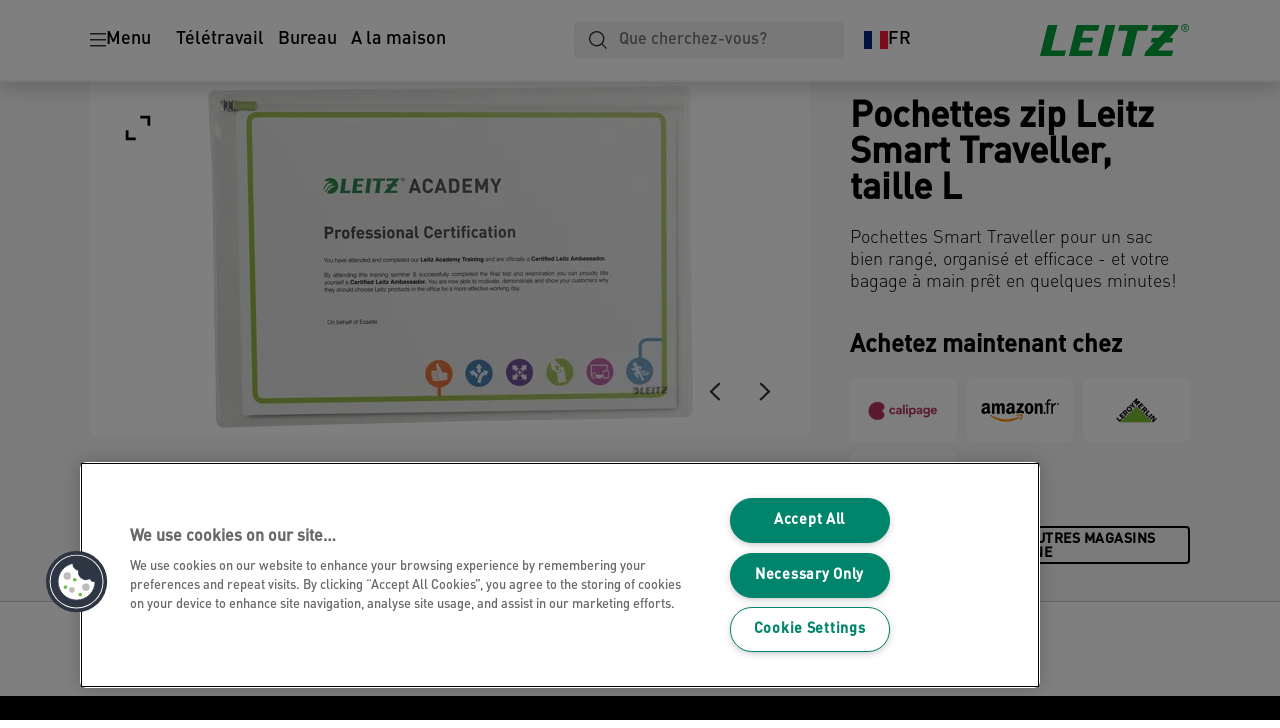

--- FILE ---
content_type: text/html; charset=utf-8
request_url: https://www.leitz.com/fr-fr/products/pr%C3%A9sentation--organisation/pochettes-zip-traveller/pochettes-zip-leitz-smart-traveller--taille-l/
body_size: 15472
content:


<!DOCTYPE html>

<html class="no-js" lang="fr-fr">
<head>
  
<!-- OneTrust Cookies Consent Notice start for leitz.com -->
<script src="https://cdn.cookielaw.org/consent/1b952207-9656-426d-8696-0f79762b7d52/otSDKStub.js"  type="text/javascript" charset="UTF-8" data-domain-script="1b952207-9656-426d-8696-0f79762b7d52" ></script><script type="text/javascript">function OptanonWrapper() { }</script><!-- OneTrust Cookies Consent Notice end for leitz.com -->

<script type="text/javascript">

    function OptanonWrapper() {

        // Get initial OnetrustActiveGroups ids
        if (typeof OptanonWrapperCount == "undefined") {
            otGetInitialGrps();
        }

        //Delete cookies
        otDeleteCookie(otIniGrps);

        // Assign OnetrustActiveGroups to custom variable
        function otGetInitialGrps() {
            OptanonWrapperCount = '';
            otIniGrps = OnetrustActiveGroups;
        }

        function otDeleteCookie(iniOptGrpId) {
            var otDomainGrps = JSON.parse(JSON.stringify(Optanon.GetDomainData().Groups));
            var otDeletedGrpIds = otGetInactiveId(iniOptGrpId, OnetrustActiveGroups);
            if (otDeletedGrpIds.length != 0 && otDomainGrps.length != 0) {
                for (var i = 0; i < otDomainGrps.length; i++) {

                    if (otDomainGrps[i]['CustomGroupId'] != '' && otDeletedGrpIds.includes(otDomainGrps[i]['CustomGroupId'])) {
                        for (var j = 0; j < otDomainGrps[i]['Cookies'].length; j++) {
                            eraseCookie(otDomainGrps[i]['Cookies'][j]);
                            eraseGACookie(otDomainGrps[i]['Cookies'][j]);
                        }
                    }

                    //Check if Hostid matches
                    if (otDomainGrps[i]['Hosts'].length != 0) {
                        for (var j = 0; j < otDomainGrps[i]['Hosts'].length; j++) {
                            if (otDeletedGrpIds.includes(otDomainGrps[i]['Hosts'][j]['HostId']) && otDomainGrps[i]['Hosts'][j]['Cookies'].length != 0) {
                                for (var k = 0; k < otDomainGrps[i]['Hosts'][j]['Cookies'].length; k++) {
                                    eraseCookie(otDomainGrps[i]['Hosts'][j]['Cookies'][k]);
                                    eraseGACookie(otDomainGrps[i]['Cookies'][j]);
                                }
                            }
                        }
                    }

                }
            }
            otGetInitialGrps(); //Reassign new group ids
        }

        //Get inactive ids
        function otGetInactiveId(customIniId, otActiveGrp) {
            //Initial OnetrustActiveGroups
            customIniId = customIniId.split(",");
            customIniId = customIniId.filter(Boolean);

            //After action OnetrustActiveGroups
            otActiveGrp = otActiveGrp.split(",");
            otActiveGrp = otActiveGrp.filter(Boolean);

            var result = [];
            for (var i = 0; i < customIniId.length; i++) {
                if (otActiveGrp.indexOf(customIniId[i]) <= -1) {
                    result.push(customIniId[i]);
                }
            }
            return result;
        }

        //Delete cookie
        function eraseCookie(cookie) {
            const _str = `${cookie.Name}=; Domain=${cookie.Host}; Path=/; Expires=Thu, 01 Jan 1970 00:00:01 GMT;`;
            document.cookie = _str;
        }


        // Google Analytics Cookies
        function eraseGACookie(cookie) {
            if (!cookie.Name.startsWith("_ga")) return;
            const _cookies = document.cookie.split("; ");
            for (const _cookie of _cookies) {
                if (_cookie.startsWith("_ga")) {
                    const _cname = _cookie.slice(0, string.indexOf("="));
                    const _str = `${_cname}=; Domain=${cookie.Host}; Path=/; Expires=Thu, 01 Jan 1970 00:00:01 GMT;`;
                    document.cookie = _str;
                }
            }
        }

    }

</script>


<script type="text/plain" class="optanon-category-C0001">

    (function(w, d, s, l, i) {
        w[l] = w[l] || [];
        w[l].push({
        'gtm.start':
        new Date().getTime(),
        event: 'gtm.js'
        });
        var f = d.getElementsByTagName(s)[0],
        j = d.createElement(s),
        dl = l != 'dataLayer' ? '&l=' + l : '';
        j.async = true;
        j.src =
        '//www.googletagmanager.com/gtm.js?id=' + i + dl;
        f.parentNode.insertBefore(j, f);
    })(window, document, 'script', 'dataLayer', 'GTM-T78CSS');

</script>



<script type="text/plain" class="optanon-category-C0002">
    
</script>



<script type="text/plain" class="optanon-category-C0003">
    window.dataLayer = window.dataLayer || [];
    dataLayer.push({
        'event': 'analytics_consent_given',
        'analyticsCookies': 'true'
    });

</script>



<script type="text/plain" class="optanon-category-C0005">
   
</script>


<script type="text/plain" class="optanon-category-C0004">
    window.dataLayer = window.dataLayer || [];
    dataLayer.push({
    'event': 'marketing_consent_given',
    'marketingCookies': 'true'
    });
</script>
  <meta charset="UTF-8">
  <meta name="viewport" content="width=device-width" />
  <meta http-equiv="X-UA-Compatible" content="IE=edge" />
  <link rel="manifest" href="/assets/manifest/leitz/manifest.json">

  <link rel="preload" href="/assets/styles/561BE0007815748030048C31A51E3EE5__leitz.css" as="style">

    <title>Pochettes zip Leitz Smart Traveller, taille L | LEITZ</title>
    <meta name="description" content="325 x 227 mm. Multi-usage : protection pour documents A4 documents/certificat, ou accessoires plus volumineux. Pack de 2 pochettes. | Couleur: Transparent" />
    <link rel="Shortcut icon" href="/siteassets/abc-project/home-page/leitz_favicon_144x144px.svg" />
      <link rel="canonical" href="https://www.leitz.com/fr-fr/products/présentation--organisation/pochettes-zip-traveller/pochettes-zip-leitz-smart-traveller--taille-l/" />
    <meta http-equiv="Content-Language" content="fr-fr" />
<link rel="alternate" hreflang="cs-cz" href="https://www.leitz.com/cs-cz/products/prezentace-a-organizace/kapsa-na-zip/kapsa-na-zip-leitz-complete--velikost-l/" /><link rel="alternate" hreflang="da-dk" href="https://www.leitz.com/da-dk/products/præsentation-og-organisering/traveller-lynlåslomme/traveller-lynlåslomme-l-leitz-complete/" /><link rel="alternate" hreflang="de-at" href="https://www.leitz.com/de-at/products/präsentieren-und-organisieren/zip-beutel/leitz-complete-traveller-zip-beutel-l/" /><link rel="alternate" hreflang="de-ch" href="https://www.leitz.com/de-ch/products/präsentieren-und-organisieren/zip-beutel/leitz-complete-traveller-zip-beutel-l/" /><link rel="alternate" hreflang="de-de" href="https://www.leitz.com/de-de/products/präsentieren-und-organisieren/zip-beutel/leitz-complete-traveller-zip-beutel-l/" /><link rel="alternate" hreflang="el-gr" href="https://www.leitz.com/el-gr/products/παρουσίαση-και-οργάνωση/zip-bags/leitz-complete-traveller-zip-ζελατίνα-l/" /><link rel="alternate" hreflang="en-ao" href="https://www.leitz.com/en-ax/products/presentation--organisation/zip-pocket/leitz-complete-traveller-zip-pocket-l/" /><link rel="alternate" hreflang="en-ng" href="https://www.leitz.com/en-ax/products/presentation--organisation/zip-pocket/leitz-complete-traveller-zip-pocket-l/" /><link rel="alternate" hreflang="en-za" href="https://www.leitz.com/en-ax/products/presentation--organisation/zip-pocket/leitz-complete-traveller-zip-pocket-l/" /><link rel="alternate" hreflang="en-cl" href="https://www.leitz.com/en-ax/products/presentation--organisation/zip-pocket/leitz-complete-traveller-zip-pocket-l/" /><link rel="alternate" hreflang="en-gt" href="https://www.leitz.com/en-ax/products/presentation--organisation/zip-pocket/leitz-complete-traveller-zip-pocket-l/" /><link rel="alternate" hreflang="en-pe" href="https://www.leitz.com/en-ax/products/presentation--organisation/zip-pocket/leitz-complete-traveller-zip-pocket-l/" /><link rel="alternate" hreflang="en-au" href="https://www.leitz.com/en-ax/products/presentation--organisation/zip-pocket/leitz-complete-traveller-zip-pocket-l/" /><link rel="alternate" hreflang="en-nz" href="https://www.leitz.com/en-ax/products/presentation--organisation/zip-pocket/leitz-complete-traveller-zip-pocket-l/" /><link rel="alternate" hreflang="en-kw" href="https://www.leitz.com/en-ax/products/presentation--organisation/zip-pocket/leitz-complete-traveller-zip-pocket-l/" /><link rel="alternate" hreflang="en-eg" href="https://www.leitz.com/en-ax/products/presentation--organisation/zip-pocket/leitz-complete-traveller-zip-pocket-l/" /><link rel="alternate" hreflang="en-sa" href="https://www.leitz.com/en-ax/products/presentation--organisation/zip-pocket/leitz-complete-traveller-zip-pocket-l/" /><link rel="alternate" hreflang="en-ae" href="https://www.leitz.com/en-ax/products/presentation--organisation/zip-pocket/leitz-complete-traveller-zip-pocket-l/" /><link rel="alternate" hreflang="en-ee" href="https://www.leitz.com/en-ee/products/presentation--organisation/zip-bags/traveller-zip-pocket-l-leitz-complete/" /><link rel="alternate" hreflang="en-gb" href="https://www.leitz.com/en-gb/products/presentation--organisation/zip-bags/leitz-complete-traveller-zip-pocket-l/" /><link rel="alternate" hreflang="en-ie" href="https://www.leitz.com/en-ie/products/presentation--organisation/zip-bags/leitz-complete-traveller-zip-pocket-l/" /><link rel="alternate" hreflang="en-lt" href="https://www.leitz.com/en-lt/products/presentation--organisation/zip-bags/traveller-zip-pocket-l-leitz-complete/" /><link rel="alternate" hreflang="en-lv" href="https://www.leitz.com/en-lv/products/presentation--organisation/zip-bags/traveller-zip-pocket-l-leitz-complete/" /><link rel="alternate" hreflang="es-es" href="https://www.leitz.com/es-es/products/presentación-y-organización/funda-con-cremallera-traveller/funda-con-cremallera-traveller-l-complete-de-leitz/" /><link rel="alternate" hreflang="fi-fi" href="https://www.leitz.com/fi-fi/products/esitys--organisointi/traveller-vetoketjutasku/leitz-traveller-vetoketjutasku-l/" /><link rel="alternate" hreflang="fr-be" href="https://www.leitz.com/fr-be/products/présentation--organisation/pochettes-zip-traveller/leitz-complete-traveller-zip-pocket-l/" /><link rel="alternate" hreflang="fr-fr" href="https://www.leitz.com/fr-fr/products/présentation--organisation/pochettes-zip-traveller/pochettes-zip-leitz-smart-traveller--taille-l/" /><link rel="alternate" hreflang="hu-hu" href="https://www.leitz.com/hu-hu/products/prezentációs-és-rendszerező-mappák/zip-utazótasak/leitz-complete-zip-utazótasak-l/" /><link rel="alternate" hreflang="it-it" href="https://www.leitz.com/it-it/products/presentazione--organizzazione/busta-traveller-con-zip/busta-traveller-con-zip-leitz-complete--l/" /><link rel="alternate" hreflang="nl-be" href="https://www.leitz.com/nl-be/products/presentatie--organisatie/reisetui-met-ritssluiting/leitz-complete-reisetui-met-ritssluiting-l/" /><link rel="alternate" hreflang="nl-nl" href="https://www.leitz.com/nl-nl/products/presentatie--organisatie/reisetui-met-ritssluiting/leitz-complete-reisetui-met-ritssluiting-l/" /><link rel="alternate" hreflang="no-no" href="https://www.leitz.com/no-no/products/presentasjon-og-organisering/lynlåslomme-traveller/lynlåslomme-l-leitz-complete-traveller/" /><link rel="alternate" hreflang="pl-pl" href="https://www.leitz.com/pl-pl/products/prezentacja-i-organizacja/koszulka-z-suwakiem-na-akcesoria/koszulka-z-suwakiem-na-akcesoria-leitz-complete-traveller--l--2-szt-/" /><link rel="alternate" hreflang="pt-pt" href="https://www.leitz.com/pt-pt/products/apresentação-e-organização/zip-bags/leitz-bolso-completo-para-viajar-com-zip-l/" /><link rel="alternate" hreflang="ro-ro" href="https://www.leitz.com/ro-ro/products/prezentare-și-organizare/buzunar-cu-fermoar/buzunar-cu-fermoar-leitz-complete-smart-traveller--pvc--l--325x227-mm--2-buc-set/" /><link rel="alternate" hreflang="sk-sk" href="https://www.leitz.com/sk-sk/products/prezentácie-a-organizácie/obal-na-zips/obal-na-zips-leitz-complete--veľkosť-l/" /><link rel="alternate" hreflang="sv-se" href="https://www.leitz.com/sv-se/products/presentation--arkivering/traveller-blixtlåsficka/leitz-complete-traveller-blixtlåsficka-large--2-pack/" /><link rel="alternate" hreflang="tr-tr" href="https://www.leitz.com/tr-tr/products/sunum-ve-organizasyon/traveller-zip-poşet/leitz-complete-traveller-zip-poşet--l/" /><meta property="og:title" content="Pochettes zip Leitz Smart Traveller, taille L | LEITZ" />
<meta property="og:type" content="website" />
<meta property="og:url" content="https://www.leitz.com//fr-fr/products/pr%c3%a9sentation--organisation/pochettes-zip-traveller/pochettes-zip-leitz-smart-traveller--taille-l/" />
<meta property="og:image" content="https://www.leitz.com/azure/catalogfiles/products/Desktop__63FD15CDBC8EC1A8BA23A433FEE2935B__1200__630__ll_40090000_a2-92595997dc400c2b8ed4d28bef9dbf12.png" />
<meta property="og:description" content="325 x 227 mm. Multi-usage : protection pour documents A4 documents/certificat, ou accessoires plus volumineux. Pack de 2 pochettes. | Couleur: Transparent" />
<meta property="og:site_name" content="Leitz" />
<meta property="og:locale" content="fr_FR" />
<meta property="og:locale:alternate" content="cs_CZ" />
<meta property="og:locale:alternate" content="da_DK" />
<meta property="og:locale:alternate" content="de_AT" />
<meta property="og:locale:alternate" content="de_CH" />
<meta property="og:locale:alternate" content="de_DE" />
<meta property="og:locale:alternate" content="el_GR" />
<meta property="og:locale:alternate" content="en_AX" />
<meta property="og:locale:alternate" content="en_EE" />
<meta property="og:locale:alternate" content="en_GB" />
<meta property="og:locale:alternate" content="en_IE" />
<meta property="og:locale:alternate" content="en_LT" />
<meta property="og:locale:alternate" content="en_LV" />
<meta property="og:locale:alternate" content="en_NU" />
<meta property="og:locale:alternate" content="es_ES" />
<meta property="og:locale:alternate" content="fi_FI" />
<meta property="og:locale:alternate" content="fr_BE" />
<meta property="og:locale:alternate" content="fr_FR" />
<meta property="og:locale:alternate" content="hu_HU" />
<meta property="og:locale:alternate" content="it_IT" />
<meta property="og:locale:alternate" content="nl_BE" />
<meta property="og:locale:alternate" content="nl_NL" />
<meta property="og:locale:alternate" content="no_NO" />
<meta property="og:locale:alternate" content="pl_PL" />
<meta property="og:locale:alternate" content="pt_BR" />
<meta property="og:locale:alternate" content="pt_PT" />
<meta property="og:locale:alternate" content="ro_RO" />
<meta property="og:locale:alternate" content="ru_RU" />
<meta property="og:locale:alternate" content="sk_SK" />
<meta property="og:locale:alternate" content="sv_SE" />
<meta property="og:locale:alternate" content="tr_TR" />
<meta name="twitter:card" content="summary" />
<meta name="twitter:title" content="Pochettes zip Leitz Smart Traveller, taille L | LEITZ" />
<meta name="twitter:description" content="325 x 227 mm. Multi-usage : protection pour documents A4 documents/certificat, ou accessoires plus volumineux. Pack de 2 pochettes. | Couleur: Transparent" />
<meta name="twitter:site" content="@accobrands" />
<meta name="twitter:image" content="https://www.leitz.com/azure/catalogfiles/products/Desktop__63FD15CDBC8EC1A8BA23A433FEE2935B__1200__630__ll_40090000_a2-92595997dc400c2b8ed4d28bef9dbf12.png" />

  

  <script src="/assets/scripts/ugcFlowbox.js"></script>
<script>
!function(T,l,y){var S=T.location,k="script",D="instrumentationKey",C="ingestionendpoint",I="disableExceptionTracking",E="ai.device.",b="toLowerCase",w="crossOrigin",N="POST",e="appInsightsSDK",t=y.name||"appInsights";(y.name||T[e])&&(T[e]=t);var n=T[t]||function(d){var g=!1,f=!1,m={initialize:!0,queue:[],sv:"5",version:2,config:d};function v(e,t){var n={},a="Browser";return n[E+"id"]=a[b](),n[E+"type"]=a,n["ai.operation.name"]=S&&S.pathname||"_unknown_",n["ai.internal.sdkVersion"]="javascript:snippet_"+(m.sv||m.version),{time:function(){var e=new Date;function t(e){var t=""+e;return 1===t.length&&(t="0"+t),t}return e.getUTCFullYear()+"-"+t(1+e.getUTCMonth())+"-"+t(e.getUTCDate())+"T"+t(e.getUTCHours())+":"+t(e.getUTCMinutes())+":"+t(e.getUTCSeconds())+"."+((e.getUTCMilliseconds()/1e3).toFixed(3)+"").slice(2,5)+"Z"}(),iKey:e,name:"Microsoft.ApplicationInsights."+e.replace(/-/g,"")+"."+t,sampleRate:100,tags:n,data:{baseData:{ver:2}}}}var h=d.url||y.src;if(h){function a(e){var t,n,a,i,r,o,s,c,u,p,l;g=!0,m.queue=[],f||(f=!0,t=h,s=function(){var e={},t=d.connectionString;if(t)for(var n=t.split(";"),a=0;a<n.length;a++){var i=n[a].split("=");2===i.length&&(e[i[0][b]()]=i[1])}if(!e[C]){var r=e.endpointsuffix,o=r?e.location:null;e[C]="https://"+(o?o+".":"")+"dc."+(r||"services.visualstudio.com")}return e}(),c=s[D]||d[D]||"",u=s[C],p=u?u+"/v2/track":d.endpointUrl,(l=[]).push((n="SDK LOAD Failure: Failed to load Application Insights SDK script (See stack for details)",a=t,i=p,(o=(r=v(c,"Exception")).data).baseType="ExceptionData",o.baseData.exceptions=[{typeName:"SDKLoadFailed",message:n.replace(/\./g,"-"),hasFullStack:!1,stack:n+"\nSnippet failed to load ["+a+"] -- Telemetry is disabled\nHelp Link: https://go.microsoft.com/fwlink/?linkid=2128109\nHost: "+(S&&S.pathname||"_unknown_")+"\nEndpoint: "+i,parsedStack:[]}],r)),l.push(function(e,t,n,a){var i=v(c,"Message"),r=i.data;r.baseType="MessageData";var o=r.baseData;return o.message='AI (Internal): 99 message:"'+("SDK LOAD Failure: Failed to load Application Insights SDK script (See stack for details) ("+n+")").replace(/\"/g,"")+'"',o.properties={endpoint:a},i}(0,0,t,p)),function(e,t){if(JSON){var n=T.fetch;if(n&&!y.useXhr)n(t,{method:N,body:JSON.stringify(e),mode:"cors"});else if(XMLHttpRequest){var a=new XMLHttpRequest;a.open(N,t),a.setRequestHeader("Content-type","application/json"),a.send(JSON.stringify(e))}}}(l,p))}function i(e,t){f||setTimeout(function(){!t&&m.core||a()},500)}var e=function(){var n=l.createElement(k);n.src=h;var e=y[w];return!e&&""!==e||"undefined"==n[w]||(n[w]=e),n.onload=i,n.onerror=a,n.onreadystatechange=function(e,t){"loaded"!==n.readyState&&"complete"!==n.readyState||i(0,t)},n}();y.ld<0?l.getElementsByTagName("head")[0].appendChild(e):setTimeout(function(){l.getElementsByTagName(k)[0].parentNode.appendChild(e)},y.ld||0)}try{m.cookie=l.cookie}catch(p){}function t(e){for(;e.length;)!function(t){m[t]=function(){var e=arguments;g||m.queue.push(function(){m[t].apply(m,e)})}}(e.pop())}var n="track",r="TrackPage",o="TrackEvent";t([n+"Event",n+"PageView",n+"Exception",n+"Trace",n+"DependencyData",n+"Metric",n+"PageViewPerformance","start"+r,"stop"+r,"start"+o,"stop"+o,"addTelemetryInitializer","setAuthenticatedUserContext","clearAuthenticatedUserContext","flush"]),m.SeverityLevel={Verbose:0,Information:1,Warning:2,Error:3,Critical:4};var s=(d.extensionConfig||{}).ApplicationInsightsAnalytics||{};if(!0!==d[I]&&!0!==s[I]){var c="onerror";t(["_"+c]);var u=T[c];T[c]=function(e,t,n,a,i){var r=u&&u(e,t,n,a,i);return!0!==r&&m["_"+c]({message:e,url:t,lineNumber:n,columnNumber:a,error:i}),r},d.autoExceptionInstrumented=!0}return m}(y.cfg);function a(){y.onInit&&y.onInit(n)}(T[t]=n).queue&&0===n.queue.length?(n.queue.push(a),n.trackPageView({})):a()}(window,document,{src: "https://js.monitor.azure.com/scripts/b/ai.2.gbl.min.js", crossOrigin: "anonymous", cfg: {instrumentationKey: '3af47a79-f812-4f1b-aac9-f571b6354b08', disableCookiesUsage: false }});
</script>


  
    <script src="/assets/scripts/lazyload.js" type="text/javascript" async defer></script>

  <link rel="stylesheet" type="text/css" href="/assets/styles/bootstrap.css" media="all" />
  <link rel="stylesheet" type="text/css" href="/assets/styles/561BE0007815748030048C31A51E3EE5__leitz.css" media="all" />
  <link rel="stylesheet" type="text/css" href="/assets/styles/print.css" media="print" />
  

  

  
  
  <link rel="dns-prefetch" href="">
  <script type='text/javascript' src='/epiRecommendations/ClientResources/ViewMode/epiRecommendations.min.js'></script>
                <script type='text/javascript'>
                    var epiRecommendations = epiRecommendations({"endPointUrl":"/episerverapi/commercetracking/track","preferredCulture":"fr-FR"});
                </script>
</head>
<body class="tundra2 skin-leitz fr-fr">
    
  <noscript>
    <iframe src="//www.googletagmanager.com/ns.html?id=GTM-T78CSS"
            height="0" width="0" style="display: none; visibility: hidden"></iframe>
  </noscript>

    

  

<header class="abc-header abc-layout">
    <div class="container">
        <div class="row">
            <div class="col">
                <div class="abc-navbar">

                    <div class="abc-navbar__group1">
                        <div class="abc-navbar__menuTrigger">
                            <button data-popup-trigger="menuPopup">Menu</button>
                        </div>

                        <div class="abc-skipnav">
                            <a href="#main-content" class="skip-links">Skip to main content</a>
                        </div>

                        <div class="abc-navbar__quickAccess">
                                        <a href="/fr-fr/t%c3%a9l%c3%a9travail/">Télétravail</a>
                                        <a href="/fr-fr/bureau/">Bureau</a>
                                        <a href="/fr-fr/%c3%a0-la-maison/">A la maison</a>
                        </div>
                    </div>

                    <div class="abc-navbar__group2">
                        <div class="abc-navbar__search ">
                            <div class="abc-input abc-navbar__searchInput"
                                 data-popup-trigger="searchPupup"
                                 data-translations="{&amp;quot;pressresultslabel&amp;quot;:&amp;quot;Communiqu\u00E9s de presse&amp;quot;,&amp;quot;productresultstablabel&amp;quot;:&amp;quot;Produits&amp;quot;,&amp;quot;showallresultslabel&amp;quot;:&amp;quot;Afficher tous les r\u00E9sultats&amp;quot;,&amp;quot;searchresultforlabel&amp;quot;:&amp;quot;R\u00E9sultats de la recherche pour&amp;quot;,&amp;quot;contentandblogslabel&amp;quot;:&amp;quot;Contenu&amp;quot;,&amp;quot;noresultsquerylabel&amp;quot;:&amp;quot;D\u00E9sol\u00E9, nous n\u0027avons pas trouv\u00E9 de r\u00E9sultats pour votre recherche. Veuillez v\u00E9rifier les \u00E9ventuelles fautes de frappe ou d\u0027orthographe ou essayer un autre terme de recherche.&amp;quot;,&amp;quot;clearsearchlabel&amp;quot;:&amp;quot;[missing translations for /Search/ClearSearch in fr-FR]&amp;quot;,&amp;quot;closelabel&amp;quot;:&amp;quot;Fermer&amp;quot;}"
                                 data-api="{&amp;quot;products&amp;quot;:&amp;quot;/fr-fr/search/getflyoutproducts&amp;quot;,&amp;quot;content&amp;quot;:&amp;quot;/fr-fr/search/getflyoutcontent&amp;quot;}">
                                <label class="abc-hidden" for="abc-navbar__searchInput">Search</label>
                                <input 
                                    id="abc-navbar__searchInput" 
                                    type="text" 
                                    aria-label="Que cherchez-vous?" 
                                    placeholder="Que cherchez-vous?" 
                                />
                            </div>
                            <div class="abc-searchClear"></div>
                            <div class="abc-searchLayer"></div>
                        </div>
                        <div class="abc-navbar__tools">
                            <button class="abc-cartTrigger"
                                    data-popup-trigger="cartPopup"
                                    data-emptylabel='Panier d'achat. [missing translations for /D2C Dictionary/D2C/EmptyCart in fr-FR]'
                                    data-containslabel='[missing translations for /D2C/CartContainsLabel in fr-FR]'
                                    data-containssinglelabel='[missing translations for /D2C/CartContainsSingleLabel in fr-FR]'>
                                <span class="abc-buttonLabel">[missing translations for /D2C Dictionary/D2C/CartIconLabel in fr-FR]</span>
                                <span class="abc-badge"></span>
                            </button>
                            <button class="abc-langTrigger abc-popupTrigger" data-popup-trigger="countrySelectorPopup">
                                    <span class="abc-flag"><img src="/assets/img-abc/flags/fr-fr.svg" alt="FR" /></span>
                                <span class="abc-buttonLabel">FR</span>
                            </button>
                        </div>
                    </div>
                    <div class="abc-navbar__group3">
                        <div class="abc-navbar__brand">
                                <a href="/fr-fr/">
                                    <img src="/assets/img-abc/leitz-logo.svg" alt="Leitz" />
                                </a>
                        </div>
                    </div>
                </div>
            </div>
        </div>
    </div>
</header>
  
<div class="abc-navigationLayer abc-layout">
    <div class="abc-navigationLayer__wrapper">
        <div class="container">
          <div class="row">
                <div class="col-12 col-md-6">
                    <nav class="abc-mainMenu">
                        <div class="abc-mainMenu__level1">

                                <div class="abc-mainMenu__element">
                                        <button class="abc-mainMenu__Link abc-mainMenu__ExtendedLink t1">
                                            <span class="abc-mainMenu__LinkTitle">Ergonomie</span>
                                        </button>

                                        <div class="abc-mainMenu__submenu">
                                            <button class="abc-mainMenu__backButton">Précédent</button>
                                            <div class="abc-mainMenu__headLink">
                                                <a href="/fr-fr/ergonomie/">Ergonomie</a>
                                            </div>

                                                <div class="abc-mainMenu__element">
                                                        <div class="abc-mainMenu__element">
                                                            <a class="abc-mainMenu__Link" href="/fr-fr/ergonomie/bureaux-convertisseurs-assis-debout/">
                                                                Bureaux assis/debout &amp; accessoires
                                                            </a>
                                                        </div>


                                                </div>
                                                <div class="abc-mainMenu__element">
                                                        <div class="abc-mainMenu__element">
                                                            <a class="abc-mainMenu__Link" href="/fr-fr/ergonomie/supports-pour-ordinateurs-portables/">
                                                                Supports pour ordinateurs portables
                                                            </a>
                                                        </div>


                                                </div>
                                                <div class="abc-mainMenu__element">
                                                        <button class="abc-mainMenu__Link">Tabourets, ballons d&#x27;assise et coussins</button>


                                                        <div class="abc-mainMenu__submenu">
                                                            <button class="abc-mainMenu__backButton">Précédent</button>

                                                            <div class="abc-mainMenu__headLink">
                                                                <a class="abc-mainMenu__headLink" href="/fr-fr/ergonomie/tabourets-assises-ballons-coussins/">
                                                                    Tabourets, ballons d&#x27;assise et coussins
                                                                </a>
                                                            </div>

                                                                <div class="abc-mainMenu__element">
                                                                    <a class="abc-mainMenu__Link" href="/fr-fr/ergonomie/tabourets-assises-ballons-coussins/tabourets-de-bureau/">Tabourets de bureau</a>
                                                                </div>
                                                                <div class="abc-mainMenu__element">
                                                                    <a class="abc-mainMenu__Link" href="/fr-fr/ergonomie/tabourets-assises-ballons-coussins/ballons-d-assise/">Ballons d&#x2019;assise</a>
                                                                </div>
                                                                <div class="abc-mainMenu__element">
                                                                    <a class="abc-mainMenu__Link" href="/fr-fr/ergonomie/tabourets-assises-ballons-coussins/coussins-d-assise/">Coussins d&#x2019;assise</a>
                                                                </div>
                                                        </div>
                                                </div>
                                                <div class="abc-mainMenu__element">
                                                        <button class="abc-mainMenu__Link">Bras et supports pour écran</button>


                                                        <div class="abc-mainMenu__submenu">
                                                            <button class="abc-mainMenu__backButton">Précédent</button>

                                                            <div class="abc-mainMenu__headLink">
                                                                <a class="abc-mainMenu__headLink" href="/fr-fr/ergonomie/bras-et-supports-pour-moniteur/">
                                                                    Bras et supports pour écran
                                                                </a>
                                                            </div>

                                                                <div class="abc-mainMenu__element">
                                                                    <a class="abc-mainMenu__Link" href="/fr-fr/ergonomie/bras-et-supports-pour-moniteur/bras-de-moniteur-supports-de-moniteur/">Bras et supports de moniteur</a>
                                                                </div>
                                                                <div class="abc-mainMenu__element">
                                                                    <a class="abc-mainMenu__Link" href="/fr-fr/ergonomie/bras-et-supports-pour-moniteur/supports-pour-%c3%a9cran/">Supports pour écran</a>
                                                                </div>
                                                        </div>
                                                </div>
                                                <div class="abc-mainMenu__element">
                                                        <div class="abc-mainMenu__element">
                                                            <a class="abc-mainMenu__Link" href="/fr-fr/ergonomie/repose-pieds/">
                                                                Repose-pieds
                                                            </a>
                                                        </div>


                                                </div>
                                                <div class="abc-mainMenu__element">
                                                        <div class="abc-mainMenu__element">
                                                            <a class="abc-mainMenu__Link" href="/fr-fr/ergonomie/repose-poignets-tapis-de-souris/">
                                                                Repose-poignets et tapis de souris
                                                            </a>
                                                        </div>


                                                </div>
                                                <div class="abc-mainMenu__element">
                                                        <div class="abc-mainMenu__element">
                                                            <a class="abc-mainMenu__Link" href="/fr-fr/ergonomie/organiseurs-brochables/">
                                                                Organiseurs brochables
                                                            </a>
                                                        </div>


                                                </div>

                                        </div>

                                </div>
                                <div class="abc-mainMenu__element">
                                        <button class="abc-mainMenu__Link abc-mainMenu__ExtendedLink t1">
                                            <span class="abc-mainMenu__LinkTitle">Destructeurs de papier</span>
                                        </button>

                                        <div class="abc-mainMenu__submenu">
                                            <button class="abc-mainMenu__backButton">Précédent</button>
                                            <div class="abc-mainMenu__headLink">
                                                <a href="/fr-fr/products/destructeurs-de-documents/">Destructeurs de papier</a>
                                            </div>

                                                <div class="abc-mainMenu__element">
                                                        <div class="abc-mainMenu__element">
                                                            <a class="abc-mainMenu__Link" href="/fr-fr/paper-shredders/iq-optimax/">
                                                                IQ OptiMax
                                                            </a>
                                                        </div>


                                                </div>
                                                <div class="abc-mainMenu__element">
                                                        <div class="abc-mainMenu__element">
                                                            <a class="abc-mainMenu__Link" href="/fr-fr/paper-shredders/automatic-shredders/">
                                                                Destructeurs de papier automatiques Leitz IQ
                                                            </a>
                                                        </div>


                                                </div>
                                                <div class="abc-mainMenu__element">
                                                        <div class="abc-mainMenu__element">
                                                            <a class="abc-mainMenu__Link" href="/fr-fr/paper-shredders/manual-paper-shredders/">
                                                                Destructeurs de papier manuels Leitz
                                                            </a>
                                                        </div>


                                                </div>
                                                <div class="abc-mainMenu__element">
                                                        <div class="abc-mainMenu__element">
                                                            <a class="abc-mainMenu__Link" href="/fr-fr/paper-shredders/home-shredders/">
                                                                Destructeurs pour la maison
                                                            </a>
                                                        </div>


                                                </div>
                                                <div class="abc-mainMenu__element">
                                                        <div class="abc-mainMenu__element">
                                                            <a class="abc-mainMenu__Link" href="/fr-fr/paper-shredders/large-office-shredders/">
                                                                Destructeurs grande capacité pour grands bureaux
                                                            </a>
                                                        </div>


                                                </div>
                                                <div class="abc-mainMenu__element">
                                                        <div class="abc-mainMenu__element">
                                                            <a class="abc-mainMenu__Link" href="/fr-fr/products/destructeurs-de-documents/accessoires-pour-destructeurs-de-documents/">
                                                                Accessoires
                                                            </a>
                                                        </div>


                                                </div>

                                        </div>

                                </div>
                                <div class="abc-mainMenu__element">
                                        <button class="abc-mainMenu__Link abc-mainMenu__ExtendedLink t1">
                                            <span class="abc-mainMenu__LinkTitle">Lamination</span>
                                        </button>

                                        <div class="abc-mainMenu__submenu">
                                            <button class="abc-mainMenu__backButton">Précédent</button>
                                            <div class="abc-mainMenu__headLink">
                                                <a href="/fr-fr/products/plastifieuses-et-consommable/plastifieuses/">Lamination</a>
                                            </div>

                                                <div class="abc-mainMenu__element">
                                                        <div class="abc-mainMenu__element">
                                                            <a class="abc-mainMenu__Link" href="/fr-fr/lamination/plastifieuses-%c3%a0-domicile/">
                                                                Plastifieuses à domicile
                                                            </a>
                                                        </div>


                                                </div>
                                                <div class="abc-mainMenu__element">
                                                        <div class="abc-mainMenu__element">
                                                            <a class="abc-mainMenu__Link" href="/fr-fr/lamination/plastifieuses-de-bureau/">
                                                                Plastifieuses de bureau
                                                            </a>
                                                        </div>


                                                </div>
                                                <div class="abc-mainMenu__element">
                                                        <div class="abc-mainMenu__element">
                                                            <a class="abc-mainMenu__Link" href="/fr-fr/lamination/plastifieuses-a3/">
                                                                Plastifieuses A3
                                                            </a>
                                                        </div>


                                                </div>
                                                <div class="abc-mainMenu__element">
                                                        <div class="abc-mainMenu__element">
                                                            <a class="abc-mainMenu__Link" href="/fr-fr/lamination/plastifieuses-a4/">
                                                                Plastifieuses A4
                                                            </a>
                                                        </div>


                                                </div>
                                                <div class="abc-mainMenu__element">
                                                        <div class="abc-mainMenu__element">
                                                            <a class="abc-mainMenu__Link" href="/fr-fr/lamination/nouveau--guide-d-achat-des-plastifieuses/">
                                                                NOUVEAU - Guide d&#x27;achat des plastifieuses
                                                            </a>
                                                        </div>


                                                </div>

                                        </div>

                                </div>
                                <div class="abc-mainMenu__element">
                                        <button class="abc-mainMenu__Link abc-mainMenu__ExtendedLink t1">
                                            <span class="abc-mainMenu__LinkTitle">Cahiers</span>
                                        </button>

                                        <div class="abc-mainMenu__submenu">
                                            <button class="abc-mainMenu__backButton">Précédent</button>
                                            <div class="abc-mainMenu__headLink">
                                                <a href="/fr-fr/products/cahier--autres/cahiers/">Cahiers</a>
                                            </div>

                                                <div class="abc-mainMenu__element">
                                                        <div class="abc-mainMenu__element">
                                                            <a class="abc-mainMenu__Link" href="/fr-fr/products/cahier--autres/cahiers/">
                                                                Tous les cahiers
                                                            </a>
                                                        </div>


                                                </div>

                                        </div>

                                </div>
                                <div class="abc-mainMenu__element">
                                        <button class="abc-mainMenu__Link abc-mainMenu__ExtendedLink t1">
                                            <span class="abc-mainMenu__LinkTitle">Classement</span>
                                        </button>

                                        <div class="abc-mainMenu__submenu">
                                            <button class="abc-mainMenu__backButton">Précédent</button>
                                            <div class="abc-mainMenu__headLink">
                                                <a href="/fr-fr/classement/">Classement</a>
                                            </div>

                                                <div class="abc-mainMenu__element">
                                                        <div class="abc-mainMenu__element">
                                                            <a class="abc-mainMenu__Link" href="/fr-fr/products/rangement--organisation/classeurs/">
                                                                Classeurs à levier
                                                            </a>
                                                        </div>


                                                </div>
                                                <div class="abc-mainMenu__element">
                                                        <div class="abc-mainMenu__element">
                                                            <a class="abc-mainMenu__Link" href="/fr-fr/products/rangement--organisation/classeurs-%c3%a0-anneaux/">
                                                                Classeurs à anneaux
                                                            </a>
                                                        </div>


                                                </div>
                                                <div class="abc-mainMenu__element">
                                                        <div class="abc-mainMenu__element">
                                                            <a class="abc-mainMenu__Link" href="/fr-fr/products/rangement--organisation/classeurs-%c3%a0-anneaux-panorama/">
                                                                Classeurs à anneaux Panorama
                                                            </a>
                                                        </div>


                                                </div>
                                                <div class="abc-mainMenu__element">
                                                        <div class="abc-mainMenu__element">
                                                            <a class="abc-mainMenu__Link" href="/fr-fr/products/rangement--organisation/dossiers-suspendus/">
                                                                Dossier suspendu
                                                            </a>
                                                        </div>


                                                </div>
                                                <div class="abc-mainMenu__element">
                                                        <div class="abc-mainMenu__element">
                                                            <a class="abc-mainMenu__Link" href="/fr-fr/products/rangement--organisation/%c3%a9tiquettes-dos-et-accessoires/">
                                                                Étiquettes de dos
                                                            </a>
                                                        </div>


                                                </div>
                                                <div class="abc-mainMenu__element">
                                                        <div class="abc-mainMenu__element">
                                                            <a class="abc-mainMenu__Link" href="/fr-fr/products/rangement--organisation/r%c3%a9pertoires--intercalaires/">
                                                                Répertoires &amp; Intercalaires
                                                            </a>
                                                        </div>


                                                </div>
                                                <div class="abc-mainMenu__element">
                                                        <div class="abc-mainMenu__element">
                                                            <a class="abc-mainMenu__Link" href="/fr-fr/products/rangement--organisation/pochettes--pochettes-coin/">
                                                                Pochettes &amp; Pochettes-coin
                                                            </a>
                                                        </div>


                                                </div>
                                                <div class="abc-mainMenu__element">
                                                        <div class="abc-mainMenu__element">
                                                            <a class="abc-mainMenu__Link" href="/fr-fr/products/perforateurs/">
                                                                Perforateurs
                                                            </a>
                                                        </div>


                                                </div>
                                                <div class="abc-mainMenu__element">
                                                        <div class="abc-mainMenu__element">
                                                            <a class="abc-mainMenu__Link" href="/fr-fr/products/pr%c3%a9sentation--organisation/pochettes-%c3%a0-devis-et-autres/">
                                                                Pochettes à devis et autres
                                                            </a>
                                                        </div>


                                                </div>
                                                <div class="abc-mainMenu__element">
                                                        <div class="abc-mainMenu__element">
                                                            <a class="abc-mainMenu__Link" href="/fr-fr/products/pr%c3%a9sentation--organisation/albums-de-pr%c3%a9sentation/">
                                                                Albums de présentation
                                                            </a>
                                                        </div>


                                                </div>
                                                <div class="abc-mainMenu__element">
                                                        <div class="abc-mainMenu__element">
                                                            <a class="abc-mainMenu__Link" href="/fr-fr/products/pr%c3%a9sentation--organisation/trieurs--signataires/">
                                                                Trieurs &amp; Signataires
                                                            </a>
                                                        </div>


                                                </div>
                                                <div class="abc-mainMenu__element">
                                                        <div class="abc-mainMenu__element">
                                                            <a class="abc-mainMenu__Link" href="/fr-fr/products/pr%c3%a9sentation--organisation/pochettes---bo%c3%aetes-de-classement/">
                                                                Pochettes &amp; Boîtes de classement
                                                            </a>
                                                        </div>


                                                </div>

                                        </div>

                                </div>
                                <div class="abc-mainMenu__element">
                                        <button class="abc-mainMenu__Link abc-mainMenu__ExtendedLink t1">
                                            <span class="abc-mainMenu__LinkTitle">Rangement</span>
                                        </button>

                                        <div class="abc-mainMenu__submenu">
                                            <button class="abc-mainMenu__backButton">Précédent</button>
                                            <div class="abc-mainMenu__headLink">
                                                <a href="/fr-fr/rangement/">Rangement</a>
                                            </div>

                                                <div class="abc-mainMenu__element">
                                                        <div class="abc-mainMenu__element">
                                                            <a class="abc-mainMenu__Link" href="/fr-fr/products/bo%c3%aetes-darchive-et-de-rangement/bo%c3%aetes-de-rangement-leitz-puro/">
                                                                Leitz Puro
                                                            </a>
                                                        </div>


                                                </div>
                                                <div class="abc-mainMenu__element">
                                                        <div class="abc-mainMenu__element">
                                                            <a class="abc-mainMenu__Link" href="/fr-fr/products/bo%c3%aetes-darchive-et-de-rangement/bo%c3%aetes-de-rangement-mybox/">
                                                                Boîtes de rangement en plastique
                                                            </a>
                                                        </div>


                                                </div>
                                                <div class="abc-mainMenu__element">
                                                        <div class="abc-mainMenu__element">
                                                            <a class="abc-mainMenu__Link" href="/fr-fr/products/bo%c3%aetes-darchive-et-de-rangement/bo%c3%aetes-de-rangement-click--store/">
                                                                Boîtes de rangement pliables
                                                            </a>
                                                        </div>


                                                </div>
                                                <div class="abc-mainMenu__element">
                                                        <div class="abc-mainMenu__element">
                                                            <a class="abc-mainMenu__Link" href="/fr-fr/rangement/sacs-de-travail-pour-bureau-partag%c3%a9/">
                                                                Sacs de travail Hot Desking
                                                            </a>
                                                        </div>


                                                </div>
                                                <div class="abc-mainMenu__element">
                                                        <div class="abc-mainMenu__element">
                                                            <a class="abc-mainMenu__Link" href="/fr-fr/products/bo%c3%aetes-darchive-et-de-rangement/boites-de-rangement-en-tissu/">
                                                                Boîtes de rangement en tissu
                                                            </a>
                                                        </div>


                                                </div>
                                                <div class="abc-mainMenu__element">
                                                        <div class="abc-mainMenu__element">
                                                            <a class="abc-mainMenu__Link" href="/fr-fr/rangement/archivage/">
                                                                Archivage
                                                            </a>
                                                        </div>


                                                </div>
                                                <div class="abc-mainMenu__element">
                                                        <div class="abc-mainMenu__element">
                                                            <a class="abc-mainMenu__Link" href="/fr-fr/products/accessoires-de-bureau/blocs-de-classement/">
                                                                Blocs de classsement
                                                            </a>
                                                        </div>


                                                </div>
                                                <div class="abc-mainMenu__element">
                                                        <div class="abc-mainMenu__element">
                                                            <a class="abc-mainMenu__Link" href="/fr-fr/products/accessoires-de-bureau/porte-revues/">
                                                                Porte-revues
                                                            </a>
                                                        </div>


                                                </div>
                                                <div class="abc-mainMenu__element">
                                                        <div class="abc-mainMenu__element">
                                                            <a class="abc-mainMenu__Link" href="/fr-fr/products/accessoires-de-bureau/corbeilles-%c3%a0-courrier/">
                                                                Corbeilles à courrier
                                                            </a>
                                                        </div>


                                                </div>
                                                <div class="abc-mainMenu__element">
                                                        <div class="abc-mainMenu__element">
                                                            <a class="abc-mainMenu__Link" href="/fr-fr/products/bo%c3%aetes-darchive-et-de-rangement/bo%c3%aete-de-rangement-leitz-cosy/">
                                                                Boîte de rangement
                                                            </a>
                                                        </div>


                                                </div>

                                        </div>

                                </div>
                                <div class="abc-mainMenu__element">
                                        <button class="abc-mainMenu__Link abc-mainMenu__ExtendedLink t1">
                                            <span class="abc-mainMenu__LinkTitle">Agrafeuses et Perforateurs</span>
                                        </button>

                                        <div class="abc-mainMenu__submenu">
                                            <button class="abc-mainMenu__backButton">Précédent</button>
                                            <div class="abc-mainMenu__headLink">
                                                <a href="/fr-fr/agrafeuses-et-perforateurs/">Agrafeuses et Perforateurs</a>
                                            </div>

                                                <div class="abc-mainMenu__element">
                                                        <div class="abc-mainMenu__element">
                                                            <a class="abc-mainMenu__Link" href="/fr-fr/products/agrafeuses-et-perforateurs/agrafeuses-de-bureau/">
                                                                Agrafeuses de bureau
                                                            </a>
                                                        </div>


                                                </div>
                                                <div class="abc-mainMenu__element">
                                                        <div class="abc-mainMenu__element">
                                                            <a class="abc-mainMenu__Link" href="/fr-fr/products/agrafeuses-et-perforateurs/pinces-agrafeuse/">
                                                                Pince Agrafeuses
                                                            </a>
                                                        </div>


                                                </div>
                                                <div class="abc-mainMenu__element">
                                                        <div class="abc-mainMenu__element">
                                                            <a class="abc-mainMenu__Link" href="/fr-fr/products/agrafeuses-et-perforateurs/agrafeuses-%c3%a9lectriques/">
                                                                Agrafeuses électriques
                                                            </a>
                                                        </div>


                                                </div>
                                                <div class="abc-mainMenu__element">
                                                        <div class="abc-mainMenu__element">
                                                            <a class="abc-mainMenu__Link" href="/fr-fr/products/agrafeuses-et-perforateurs/agrafeuses-heavy-duty/">
                                                                Agrafeuses Heavy Duty
                                                            </a>
                                                        </div>


                                                </div>
                                                <div class="abc-mainMenu__element">
                                                        <div class="abc-mainMenu__element">
                                                            <a class="abc-mainMenu__Link" href="/fr-fr/products/agrafeuses-et-perforateurs/agrafes-et-accessoires/">
                                                                Agrafes
                                                            </a>
                                                        </div>


                                                </div>
                                                <div class="abc-mainMenu__element">
                                                        <div class="abc-mainMenu__element">
                                                            <a class="abc-mainMenu__Link" href="/fr-fr/products/agrafeuses-et-perforateurs/perforateurs-de-bureau/">
                                                                Perforateurs de bureau
                                                            </a>
                                                        </div>


                                                </div>
                                                <div class="abc-mainMenu__element">
                                                        <div class="abc-mainMenu__element">
                                                            <a class="abc-mainMenu__Link" href="/fr-fr/products/agrafeuses-et-perforateurs/perforateur-heavy-duty/">
                                                                Perforateur Heavy Duty
                                                            </a>
                                                        </div>


                                                </div>
                                                <div class="abc-mainMenu__element">
                                                        <div class="abc-mainMenu__element">
                                                            <a class="abc-mainMenu__Link" href="/en-mt/product-categories/organisation/staplers/stapler--hole-punch-sets/">
                                                                Set agrafeuse et perforateur
                                                            </a>
                                                        </div>


                                                </div>

                                        </div>

                                </div>
                                <div class="abc-mainMenu__element">
                                        <button class="abc-mainMenu__Link abc-mainMenu__ExtendedLink t1">
                                            <span class="abc-mainMenu__LinkTitle">Organisation</span>
                                        </button>

                                        <div class="abc-mainMenu__submenu">
                                            <button class="abc-mainMenu__backButton">Précédent</button>
                                            <div class="abc-mainMenu__headLink">
                                                <a href="/fr-fr/organisation/">Organisation</a>
                                            </div>

                                                <div class="abc-mainMenu__element">
                                                        <div class="abc-mainMenu__element">
                                                            <a class="abc-mainMenu__Link" href="/fr-fr/categories-de-produits/ergonomie/organiseurs-brochables/">
                                                                Organiseurs brochables
                                                            </a>
                                                        </div>


                                                </div>
                                                <div class="abc-mainMenu__element">
                                                        <div class="abc-mainMenu__element">
                                                            <a class="abc-mainMenu__Link" href="/fr-fr/organisation/tableaux-memo-en-verre/">
                                                                Tableaux mémo en verre
                                                            </a>
                                                        </div>


                                                </div>
                                                <div class="abc-mainMenu__element">
                                                        <div class="abc-mainMenu__element">
                                                            <a class="abc-mainMenu__Link" href="/fr-fr/products/accessoires-de-bureau/sous-main/">
                                                                Sous-main
                                                            </a>
                                                        </div>


                                                </div>
                                                <div class="abc-mainMenu__element">
                                                        <div class="abc-mainMenu__element">
                                                            <a class="abc-mainMenu__Link" href="/fr-fr/products/communication-visuelle/tableaux-blancs/">
                                                                Tableaux blancs
                                                            </a>
                                                        </div>


                                                </div>
                                                <div class="abc-mainMenu__element">
                                                        <div class="abc-mainMenu__element">
                                                            <a class="abc-mainMenu__Link" href="/fr-fr/products/accessoires-de-bureau/blocs-de-classement/">
                                                                Blocs de classsement
                                                            </a>
                                                        </div>


                                                </div>
                                                <div class="abc-mainMenu__element">
                                                        <div class="abc-mainMenu__element">
                                                            <a class="abc-mainMenu__Link" href="/fr-fr/products/accessoires-de-bureau/blocs-de-classement/">
                                                                Boîte de rangement
                                                            </a>
                                                        </div>


                                                </div>
                                                <div class="abc-mainMenu__element">
                                                        <div class="abc-mainMenu__element">
                                                            <a class="abc-mainMenu__Link" href="/fr-fr/products/accessoires-de-bureau/corbeilles-%c3%a0-courrier/">
                                                                Corbeilles à courrier
                                                            </a>
                                                        </div>


                                                </div>
                                                <div class="abc-mainMenu__element">
                                                        <div class="abc-mainMenu__element">
                                                            <a class="abc-mainMenu__Link" href="/fr-fr/products/accessoires-de-bureau/porte-revues/">
                                                                Porte-revues
                                                            </a>
                                                        </div>


                                                </div>
                                                <div class="abc-mainMenu__element">
                                                        <div class="abc-mainMenu__element">
                                                            <a class="abc-mainMenu__Link" href="/fr-fr/products/pr%c3%a9sentation--organisation/plaques-%c3%a0-pince/">
                                                                Tableaux Memo
                                                            </a>
                                                        </div>


                                                </div>
                                                <div class="abc-mainMenu__element">
                                                        <div class="abc-mainMenu__element">
                                                            <a class="abc-mainMenu__Link" href="/fr-fr/products/accessoires-de-bureau/corbeilles-%c3%a0-papier/">
                                                                Corbeilles à papier
                                                            </a>
                                                        </div>


                                                </div>
                                                <div class="abc-mainMenu__element">
                                                        <div class="abc-mainMenu__element">
                                                            <a class="abc-mainMenu__Link" href="/fr-fr/products/autres/ciseaux/">
                                                                Ciseaux
                                                            </a>
                                                        </div>


                                                </div>
                                                <div class="abc-mainMenu__element">
                                                        <div class="abc-mainMenu__element">
                                                            <a class="abc-mainMenu__Link" href="/fr-fr/products/accessoires-de-bureau/d%c3%a9vidoir/">
                                                                Dévidoirs de ruban adhésif
                                                            </a>
                                                        </div>


                                                </div>
                                                <div class="abc-mainMenu__element">
                                                        <div class="abc-mainMenu__element">
                                                            <a class="abc-mainMenu__Link" href="/fr-fr/products/autres/horloge-murale/">
                                                                Horloges murales
                                                            </a>
                                                        </div>


                                                </div>
                                                <div class="abc-mainMenu__element">
                                                        <div class="abc-mainMenu__element">
                                                            <a class="abc-mainMenu__Link" href="/fr-fr/products/accessoires-de-bureau/plumiers-et-pots-%c3%a0-crayons/">
                                                                Pots à crayons
                                                            </a>
                                                        </div>


                                                </div>
                                                <div class="abc-mainMenu__element">
                                                        <div class="abc-mainMenu__element">
                                                            <a class="abc-mainMenu__Link" href="/fr-fr/products/autres/pump-dispensers/">
                                                                Distributeur de savon
                                                            </a>
                                                        </div>


                                                </div>
                                                <div class="abc-mainMenu__element">
                                                        <div class="abc-mainMenu__element">
                                                            <a class="abc-mainMenu__Link" href="/fr-fr/products/pr%c3%a9sentation--organisation/pochettes-zip-traveller/">
                                                                Pochettes zip
                                                            </a>
                                                        </div>


                                                </div>

                                        </div>

                                </div>
                                <div class="abc-mainMenu__element">
                                        <button class="abc-mainMenu__Link abc-mainMenu__ExtendedLink t1">
                                            <span class="abc-mainMenu__LinkTitle">Reliure &amp; découpe</span>
                                        </button>

                                        <div class="abc-mainMenu__submenu">
                                            <button class="abc-mainMenu__backButton">Précédent</button>
                                            <div class="abc-mainMenu__headLink">
                                                <a href="/fr-fr/laminating-binding--cutting/">Reliure &amp; découpe</a>
                                            </div>

                                                <div class="abc-mainMenu__element">
                                                        <div class="abc-mainMenu__element">
                                                            <a class="abc-mainMenu__Link" href="/fr-fr/laminating-binding--cutting/coupeuses/">
                                                                Coupeuses
                                                            </a>
                                                        </div>


                                                </div>
                                                <div class="abc-mainMenu__element">
                                                        <div class="abc-mainMenu__element">
                                                            <a class="abc-mainMenu__Link" href="/fr-fr/laminating-binding--cutting/coupeuses-de-papier/">
                                                                Coupeuses de papier
                                                            </a>
                                                        </div>


                                                </div>
                                                <div class="abc-mainMenu__element">
                                                        <div class="abc-mainMenu__element">
                                                            <a class="abc-mainMenu__Link" href="/fr-fr/laminating-binding--cutting/consommables-coupeuses-lames/">
                                                                Consommables coupeuses &amp; lames
                                                            </a>
                                                        </div>


                                                </div>
                                                <div class="abc-mainMenu__element">
                                                        <div class="abc-mainMenu__element">
                                                            <a class="abc-mainMenu__Link" href="/fr-fr/products/machines-%c3%a0-relier--consommables/">
                                                                Machines à relier &amp; consommables
                                                            </a>
                                                        </div>


                                                </div>

                                        </div>

                                </div>
                                <div class="abc-mainMenu__element">
                                        <button class="abc-mainMenu__Link abc-mainMenu__ExtendedLink t1">
                                            <span class="abc-mainMenu__LinkTitle">Accessoires informatiques &amp; Smartphones</span>
                                        </button>

                                        <div class="abc-mainMenu__submenu">
                                            <button class="abc-mainMenu__backButton">Précédent</button>
                                            <div class="abc-mainMenu__headLink">
                                                <a href="/fr-fr/accessoires-pour-smartphones-et-ordinateurs/">Accessoires informatiques &amp; Smartphones</a>
                                            </div>

                                                <div class="abc-mainMenu__element">
                                                        <div class="abc-mainMenu__element">
                                                            <a class="abc-mainMenu__Link" href="/fr-fr/products/accessoires-pour-appareils-mobiles/contr%c3%b4le--trackballs-souris-et-claviers/souris-sans-fil-leitz-cosy/">
                                                                Souris d&#x27;ordinateur
                                                            </a>
                                                        </div>


                                                </div>
                                                <div class="abc-mainMenu__element">
                                                        <div class="abc-mainMenu__element">
                                                            <a class="abc-mainMenu__Link" href="/fr-fr/categories-de-produits/ergonomie/supports-pour-ordinateurs-portables/">
                                                                Supports pour ordinateurs portables
                                                            </a>
                                                        </div>


                                                </div>
                                                <div class="abc-mainMenu__element">
                                                        <div class="abc-mainMenu__element">
                                                            <a class="abc-mainMenu__Link" href="/fr-fr/categories-de-produits/ergonomie/bras-et-supports-pour-moniteur/">
                                                                Supports écran
                                                            </a>
                                                        </div>


                                                </div>
                                                <div class="abc-mainMenu__element">
                                                        <div class="abc-mainMenu__element">
                                                            <a class="abc-mainMenu__Link" href="/fr-fr/categories-de-produits/ergonomie/repose-poignets-tapis-de-souris/">
                                                                Tapis de souris
                                                            </a>
                                                        </div>


                                                </div>
                                                <div class="abc-mainMenu__element">
                                                        <div class="abc-mainMenu__element">
                                                            <a class="abc-mainMenu__Link" href="/fr-fr/products/accessoires-pour-appareils-mobiles/stylets-pour-appareils-mobiles/">
                                                                Stylet
                                                            </a>
                                                        </div>


                                                </div>

                                        </div>

                                </div>
                                <div class="abc-mainMenu__element">
                                        <button class="abc-mainMenu__Link abc-mainMenu__ExtendedLink t1">
                                            <span class="abc-mainMenu__LinkTitle">Sacs pour ordinateurs portables</span>
                                        </button>

                                        <div class="abc-mainMenu__submenu">
                                            <button class="abc-mainMenu__backButton">Précédent</button>
                                            <div class="abc-mainMenu__headLink">
                                                <a href="/fr-fr/sacs-pour-ordinateurs-portables/">Sacs pour ordinateurs portables</a>
                                            </div>

                                                <div class="abc-mainMenu__element">
                                                        <div class="abc-mainMenu__element">
                                                            <a class="abc-mainMenu__Link" href="/fr-fr/products/sacs-et-valises/sacs-pour-ordinateur/">
                                                                Étuis pour ordinateurs portables
                                                            </a>
                                                        </div>


                                                </div>
                                                <div class="abc-mainMenu__element">
                                                        <div class="abc-mainMenu__element">
                                                            <a class="abc-mainMenu__Link" href="/fr-fr/products/sacs-et-valises/trolley-et-valises/">
                                                                Trolley
                                                            </a>
                                                        </div>


                                                </div>
                                                <div class="abc-mainMenu__element">
                                                        <div class="abc-mainMenu__element">
                                                            <a class="abc-mainMenu__Link" href="/fr-fr/products/autres/mug-isotherme/mug-isotherme-leitz-wow/">
                                                                Mug de voyage
                                                            </a>
                                                        </div>


                                                </div>
                                                <div class="abc-mainMenu__element">
                                                        <div class="abc-mainMenu__element">
                                                            <a class="abc-mainMenu__Link" href="/fr-fr/products/autres/mug-isotherme/bouteille-isotherme-leitz-cosy-500-ml/">
                                                                Bouteille isotherme
                                                            </a>
                                                        </div>


                                                </div>
                                                <div class="abc-mainMenu__element">
                                                        <div class="abc-mainMenu__element">
                                                            <a class="abc-mainMenu__Link" href="/fr-fr/products/pr%c3%a9sentation--organisation/pochettes-zip-traveller/">
                                                                Pochettes zip
                                                            </a>
                                                        </div>


                                                </div>

                                        </div>

                                </div>
                                <div class="abc-mainMenu__element">
                                        <button class="abc-mainMenu__Link abc-mainMenu__ExtendedLink t1">
                                            <span class="abc-mainMenu__LinkTitle">Concepts &amp; Gammes</span>
                                        </button>

                                        <div class="abc-mainMenu__submenu">
                                            <button class="abc-mainMenu__backButton">Précédent</button>
                                            <div class="abc-mainMenu__headLink">
                                                <a href="/fr-fr/concepts-gammes/">Concepts &amp; Gammes</a>
                                            </div>

                                                <div class="abc-mainMenu__element">
                                                        <div class="abc-mainMenu__element">
                                                            <a class="abc-mainMenu__Link" href="/fr-fr/concepts-gammes/leitz-cosy/">
                                                                Leitz Cosy
                                                            </a>
                                                        </div>


                                                </div>
                                                <div class="abc-mainMenu__element">
                                                        <div class="abc-mainMenu__element">
                                                            <a class="abc-mainMenu__Link" href="/fr-fr/products/gammes-de-produits-design/wow/">
                                                                WOW
                                                            </a>
                                                        </div>


                                                </div>
                                                <div class="abc-mainMenu__element">
                                                        <div class="abc-mainMenu__element">
                                                            <a class="abc-mainMenu__Link" href="/fr-fr/concepts-gammes/ergo-wow/">
                                                                Ergo WOW
                                                            </a>
                                                        </div>


                                                </div>
                                                <div class="abc-mainMenu__element">
                                                        <div class="abc-mainMenu__element">
                                                            <a class="abc-mainMenu__Link" href="/fr-fr/concepts-gammes/style/">
                                                                Style
                                                            </a>
                                                        </div>


                                                </div>
                                                <div class="abc-mainMenu__element">
                                                        <div class="abc-mainMenu__element">
                                                            <a class="abc-mainMenu__Link" href="/fr-fr/concepts-gammes/complete/">
                                                                Complete
                                                            </a>
                                                        </div>


                                                </div>
                                                <div class="abc-mainMenu__element">
                                                        <div class="abc-mainMenu__element">
                                                            <a class="abc-mainMenu__Link" href="/fr-fr/products/gammes-de-produits-design/recycle/">
                                                                Recycle
                                                            </a>
                                                        </div>


                                                </div>

                                        </div>

                                </div>
                                <div class="abc-mainMenu__element">
                                        <a class="abc-mainMenu__Link" href="/fr-fr/nouveaux-produits/">
                                            <span class="abc-mainMenu__LinkTitle">Nouveaux produits</span>
                                        </a>


                                </div>
                        </div>
                    </nav>
                </div>
                
<div class="col-12 col-md-6">
  <div class="abc-navigationLayer__promo">
    <div class="abc-banner abc-banner--light" style="background-image: url('/siteassets/abc-project/navigation/Medium__06722D82DAC92A27C76D74191DF64FB7__optimax-new-products-menu-image-600x360.jpg')">
      <section class="abc-banner__content">
        <div class="abc-banner__header">
          <h1>Un nouvel élan pour la destruction</h1>
        </div>
        <div class="abc-banner__description">
          <p></p>
        </div>
          <div class="abc-banner__links">
            <a class="abc-button abc-button--light" href="/fr-fr/paper-shredders/iq-optimax/">Découvrez Leitz IQ OptiMax</a>
          </div>
      </section>
    </div>
  </div>
</div>


                    <div class="col-12">
                        <ul class="abc-menuFooter">
                                <li>
                                    <a href="/fr-fr/leitz-easyprint/">EasyPrint</a>
                                </li>
                                <li>
                                    <a href="/fr-fr/promotions/">Promotions</a>
                                </li>
                                <li>
                                    <a href="/fr-fr/developpement-durable/">Développement durable</a>
                                </li>
                                <li>
                                    <a href="/fr-fr/distributeurs/about-leitz/">À propos de Leitz</a>
                                </li>
                                <li>
                                    <a href="/fr-fr/workleitzbalance/">Blog</a>
                                </li>
                                <li>
                                    <a href="/fr-fr/distributeurs/assistance-client/">Support client</a>
                                </li>
                                <li>
                                    <a href="/fr-fr/content/enregistrement-des-produits/">Enregistrez votre produit</a>
                                </li>
                                <li>
                                    <a href="/fr-fr/content/general/mon-compte/">Mon compte</a>
                                </li>
                        </ul>
                    </div>
            </div>
        </div>
    </div>
    <button class="abc-closeButton" aria-label='Fermer'></button>
</div>

  

<div class="abc-popup abc-popup--small" data-popup-target="countrySelectorPopup">
    <div class="abc-countrySelector">
        <div class="abc-popup__header">
            <button class="abc-closeButton" aria-label='Fermer'></button>
        </div>
        <div class="abc-popup__content">
            <section class="abc-langLayer abc-layout">
                <div class="container">
                    <div class="row">
                        <div class="col-12">
                            <section>
                                <h1 class="abc-h5">
                                    Votre sélection actuelle
                                </h1>
                                <div class="abc-panel">
                                        <div class="abc-flag">
                                            <img src="/assets/img-abc/flags/fr-fr.svg" alt="France" />
                                        </div>
                                    <div>
                                        France
                                    </div>
                                </div>
                                    <a class="abc-button abc-button--primary abc-button--fluid abc-button--centered" href="/fr-fr/changer-de-pays/">
                                        Changer de pays
                                    </a>
                            </section>
                        </div>
                    </div>
                </div>
            </section>
        </div>
    </div>
</div>






  

  

  <div class="main-content" id="main-content">
    


<div class="abc-productPage" data-product-sku="40090000">

    


    <section class="abc-productPage__header abc-layout">
        <div class="container">
            <div class="row">

                <div class="col-xl-8">

                    <div class="abc-productPage__mobileSection">
                        <h1 class="abc-productPage__title">Pochettes zip Leitz Smart Traveller, taille L</h1>
                    </div>

                    <div class="abc-productPage__gallery" data-dictionary="{&amp;quot;OpenPopup&amp;quot;:&amp;quot;Voir&amp;quot;,&amp;quot;ViewVideo&amp;quot;:&amp;quot;Vid\u00E9o&amp;quot;,&amp;quot;ShowLabel&amp;quot;:&amp;quot;En savoir plus&amp;quot;,&amp;quot;HideLabel&amp;quot;:&amp;quot;Fermer&amp;quot;,&amp;quot;CloseLabel&amp;quot;:&amp;quot;Fermer&amp;quot;,&amp;quot;RelatedButton&amp;quot;:&amp;quot;Voir le produit&amp;quot;,&amp;quot;Accessories&amp;quot;:&amp;quot;Accessoires&amp;quot;,&amp;quot;WhereToBuyButtonLabel&amp;quot;:&amp;quot;O\u00F9 acheter&amp;quot;,&amp;quot;NextLabel&amp;quot;:&amp;quot;Suivant&amp;quot;,&amp;quot;PrevLabel&amp;quot;:&amp;quot;Pr\u00E9c\u00E9dent&amp;quot;,&amp;quot;ViewMoreLabel&amp;quot;:&amp;quot;Plus de visuels&amp;quot;,&amp;quot;WhereToBuyLabel&amp;quot;:&amp;quot;O\u00F9 acheter&amp;quot;,&amp;quot;ExpandLabel&amp;quot;:&amp;quot;D\u00E9velopper&amp;quot;,&amp;quot;CollapseLabel&amp;quot;:&amp;quot;R\u00E9duire&amp;quot;}" data-gallery="{&amp;quot;MainImage&amp;quot;:{&amp;quot;Alt&amp;quot;:&amp;quot;Pochettes zip Leitz Smart Traveller, taille L&amp;quot;,&amp;quot;Src&amp;quot;:[{&amp;quot;Size&amp;quot;:&amp;quot;Large&amp;quot;,&amp;quot;Url&amp;quot;:&amp;quot;/azure/catalogfiles/products/Desktop__63FD15CDBC8EC1A8BA23A433FEE2935B__1760__ll_40090000_a2-92595997dc400c2b8ed4d28bef9dbf12.png&amp;quot;},{&amp;quot;Size&amp;quot;:&amp;quot;Small&amp;quot;,&amp;quot;Url&amp;quot;:&amp;quot;/azure/catalogfiles/products/Desktop__63FD15CDBC8EC1A8BA23A433FEE2935B__500__ll_40090000_a2-92595997dc400c2b8ed4d28bef9dbf12.png&amp;quot;},{&amp;quot;Size&amp;quot;:&amp;quot;Thumbnail&amp;quot;,&amp;quot;Url&amp;quot;:&amp;quot;/azure/catalogfiles/products/Desktop__63FD15CDBC8EC1A8BA23A433FEE2935B__206__206__ll_40090000_a2-92595997dc400c2b8ed4d28bef9dbf12.png&amp;quot;}]},&amp;quot;ExerciseImages&amp;quot;:[{&amp;quot;Alt&amp;quot;:&amp;quot;Pochettes zip Leitz Smart Traveller, taille L&amp;quot;,&amp;quot;Src&amp;quot;:[{&amp;quot;Size&amp;quot;:&amp;quot;Large&amp;quot;,&amp;quot;Url&amp;quot;:&amp;quot;/azure/catalogfiles/products/Desktop__BA96675B9AAE26193D8BBAFF2D90CA50__1760__ll_40090000_a1-928e3bc9f5e3f690ca4f5a87c9728ab7.png&amp;quot;},{&amp;quot;Size&amp;quot;:&amp;quot;Small&amp;quot;,&amp;quot;Url&amp;quot;:&amp;quot;/azure/catalogfiles/products/Desktop__BA96675B9AAE26193D8BBAFF2D90CA50__500__ll_40090000_a1-928e3bc9f5e3f690ca4f5a87c9728ab7.png&amp;quot;},{&amp;quot;Size&amp;quot;:&amp;quot;Thumbnail&amp;quot;,&amp;quot;Url&amp;quot;:&amp;quot;/azure/catalogfiles/products/Desktop__BA96675B9AAE26193D8BBAFF2D90CA50__206__206__ll_40090000_a1-928e3bc9f5e3f690ca4f5a87c9728ab7.png&amp;quot;}]}],&amp;quot;ExtendedImages&amp;quot;:[],&amp;quot;Videos&amp;quot;:[]}"></div>
                        
                </div>

                <div class="col-xl-4">
                    

                    <div class="abc-productPage__section">

                        <h1 class="abc-productPage__title">Pochettes zip Leitz Smart Traveller, taille L</h1>


                        <div class="abc-limitedContent" data-dictionary="{&amp;quot;OpenPopup&amp;quot;:&amp;quot;Voir&amp;quot;,&amp;quot;ViewVideo&amp;quot;:&amp;quot;Vid\u00E9o&amp;quot;,&amp;quot;ShowLabel&amp;quot;:&amp;quot;En savoir plus&amp;quot;,&amp;quot;HideLabel&amp;quot;:&amp;quot;Fermer&amp;quot;,&amp;quot;CloseLabel&amp;quot;:&amp;quot;Fermer&amp;quot;,&amp;quot;RelatedButton&amp;quot;:&amp;quot;Voir le produit&amp;quot;,&amp;quot;Accessories&amp;quot;:&amp;quot;Accessoires&amp;quot;,&amp;quot;WhereToBuyButtonLabel&amp;quot;:&amp;quot;O\u00F9 acheter&amp;quot;,&amp;quot;NextLabel&amp;quot;:&amp;quot;Suivant&amp;quot;,&amp;quot;PrevLabel&amp;quot;:&amp;quot;Pr\u00E9c\u00E9dent&amp;quot;,&amp;quot;ViewMoreLabel&amp;quot;:&amp;quot;Plus de visuels&amp;quot;,&amp;quot;WhereToBuyLabel&amp;quot;:&amp;quot;O\u00F9 acheter&amp;quot;,&amp;quot;ExpandLabel&amp;quot;:&amp;quot;D\u00E9velopper&amp;quot;,&amp;quot;CollapseLabel&amp;quot;:&amp;quot;R\u00E9duire&amp;quot;}" data-lines="4">
                            <p>Pochettes Smart Traveller pour un sac bien rang&#xE9;, organis&#xE9; et efficace - et votre bagage &#xE0; main pr&#xEA;t en quelques minutes!</p>
                        </div>

                    </div>







                        <div class="abc-productPage__section">
                            <div class="top-sellers-container">
                                <h2 class="abc-h3">Achetez maintenant chez</h2>
                                <div class="abc-sellers">
                                    <a class="abc-sellers__item" target="_blank" href="//redirect.global.commerce-connector.com/pdp/41/375_1/[base64]/">
                                        <img class="top-sellers-image" src="//shoplogos.commerce-connector.de/shoplogos/375/1/online_rectangleSmall.png?h=e094ae97b8ffdea1d0ca5e46b34b6285" alt="Calipage" data-dealer="Calipage" data-ean="4002432111824" data-product-name="Pochettes zip Leitz Smart Traveller, taille L" />
                                    </a>
                                    <a class="abc-sellers__item abc-sellers--isAmazon" target="_blank" href="//redirect.global.commerce-connector.com/pdp/41/33_6/[base64]/">
                                        <img class="top-sellers-image" src="//shoplogos.commerce-connector.de/shoplogos/33/6/online_rectangleSmall.png?h=b26a0fe49e4c58f3b23d5de1a6cbedce" alt="Amazon.fr &#x2B; Marketplace" data-dealer="Amazon.fr &#x2B; Marketplace" data-ean="4002432111824" data-product-name="Pochettes zip Leitz Smart Traveller, taille L" />
                                    </a>
                                    <a class="abc-sellers__item" target="_blank" href="//redirect.global.commerce-connector.com/pdp/41/103545_2/[base64]/">
                                        <img class="top-sellers-image" src="//shoplogos.commerce-connector.de/shoplogos/103545/2/online_rectangleSmall.png?h=e59b7f2d58bb5887298619a7121bbbbe" alt="Leroy Merlin Marketplace" data-dealer="Leroy Merlin Marketplace" data-ean="4002432111824" data-product-name="Pochettes zip Leitz Smart Traveller, taille L" />
                                    </a>
                                    <a class="abc-sellers__item" target="_blank" href="//redirect.global.commerce-connector.com/pdp/41/1023_1/[base64]/">
                                        <img class="top-sellers-image" src="//shoplogos.commerce-connector.de/shoplogos/1023/1/online_rectangleSmall.png?h=05dc34d30504f762d5a381c2e2a3b8e2" alt="Stock Bureau" data-dealer="Stock Bureau" data-ean="4002432111824" data-product-name="Pochettes zip Leitz Smart Traveller, taille L" />
                                    </a>
                                </div>

                                <div class="abc-buttonGroup">
                                <button class="abc-button abc-button--dark-outline abc-button--fluidMobile abc-button--centered abc-button--commerceConnector" data-cc="{&amp;quot;barcode&amp;quot;:&amp;quot;4002432111824&amp;quot;,&amp;quot;variationName&amp;quot;:&amp;quot;Pochettes zip Leitz Smart Traveller, taille L&amp;quot;,&amp;quot;variationImageUrl&amp;quot;:&amp;quot;/azure/catalogfiles/products/Desktop__63FD15CDBC8EC1A8BA23A433FEE2935B__190__190__ll_40090000_a2-92595997dc400c2b8ed4d28bef9dbf12.png&amp;quot;,&amp;quot;variationAltText&amp;quot;:&amp;quot;Pochettes zip Leitz Smart Traveller, taille L&amp;quot;}" data-amazonAffiliatePolicy="{&amp;quot;AffiliatePolicyKey&amp;quot;:&amp;quot;amazon&amp;quot;,&amp;quot;AffiliatePolicyText&amp;quot;:&amp;quot;En tant que Partenaire Amazon, nous réalisons un bénéfice sur les achats remplissant les conditions requises.&amp;quot;,&amp;quot;AffiliatePolicyBubbleLabel&amp;quot;:&amp;quot;Affiliation&amp;quot;,&amp;quot;AffiliatePolicyBubbleText&amp;quot;:&amp;quot;En tant que Partenaire Amazon, nous réalisons un bénéfice sur les achats remplissant les conditions requises.&amp;quot;,&amp;quot;CloseLabel&amp;quot;:&amp;quot;Fermer&amp;quot;,&amp;quot;OpenLabel&amp;quot;:&amp;quot;Ouvrir&amp;quot;,&amp;quot;AffiliatePolicyType&amp;quot;:0,&amp;quot;ShouldRender&amp;quot;:true}">
                                    Vous trouvez ici d'autres magasins en ligne
                                </button>
                                </div>

                                

    <div class="abc-tooltip" data-dictionary="{&amp;quot;open&amp;quot;:&amp;quot;Ouvrir&amp;quot;,&amp;quot;close&amp;quot;:&amp;quot;Fermer&amp;quot;}">
      <div class="abc-tooltip__label">
        <span>Affiliation</span>
        <button class="abc-tooltip__trigger" aria-label="Ouvrir"></button>
        <div class="abc-tooltip__popup">
          En tant que Partenaire Amazon, nous réalisons un bénéfice sur les achats remplissant les conditions requises.
        </div>
      </div>
    </div>

                            </div>
                        </div>


                </div>
            </div>
        </div>
    </section>

    <section class="abc-collapsibleSection">
        <div class="abc-collapsibleSection__header">
            <div class="container">
                <div class="row">
                    <div class="col">
                        <button class="abc-collapsibleSection__trigger">
                            Spécifications & Caractéristiques
                        </button>
                    </div>
                </div>
            </div>
        </div>
        <div class="abc-collapsibleSection__content abc-hidden">  
            
            


<section class="abc-productPage__specAndFeat abc-layout">
    <div class="container">
        <div class="abc-limitedContent abc-limitedContent--buttonCentered" data-dictionary="{&amp;quot;ExpandLabel&amp;quot;:&amp;quot;D\u00E9velopper&amp;quot;,&amp;quot;CollapseLabel&amp;quot;:&amp;quot;R\u00E9duire&amp;quot;}" data-lines="15">

            <div class="row">

                <div class="col-xl-5 order-xl-1">
                        <h2>Caractéristiques</h2>
                        <ul class="abc-productPage__features abc-list">
                                <li>Multi-usage</li>
                                <li>Système d&#x27;organisation simple et facile</li>
                                <li>Grouper les accessoires dans une pochette vous aidera à les ranger rapidement et évitera la perte de petits objets</li>
                                <li>Premium, en plastique transparent de haute qualité qui vous permet de voir rapidement le contenu et retrouver des articles spécifiques</li>
                                <li>325 x 227 mm</li>
                                <li>Différentes tailles de pochettes disponibles pour tous les besoins</li>
                        </ul>
                </div>

                <div class="col-xl-7 mt-5 mt-xl-0">

                    <h2>Spécifications</h2>

                    <div class="abc-table abc-table--noLastLine abc-productPage__specifications">
                        <div class="abc-table__row abc-hidden">
                            <div class="abc-table__label">MPC ID</div>
                            <div class="abc-table__content">16352</div>
                        </div>

                        <div class="abc-table__row abc-hidden">
                            <div class="abc-table__label">EAN</div>
                            <div class="abc-table__content">4002432111824</div>
                        </div>

                        <div class="abc-table__row">
                            <div class="abc-table__label">Réf. Produit </div>
                            <div class="abc-table__content">40090000</div>
                        </div>

                            <div class="abc-table__row">
                                <div class="abc-table__label">Couleur </div>
                                <div class="abc-table__content">Transparent</div>
                            </div>

                            <div class="abc-table__row">
                                <div class="abc-table__label">Matière </div>
                                <div class="abc-table__content">PVC</div>
                            </div>

                            <div class="abc-table__row">
                                <div class="abc-table__label">Dimensions  </div>
                                <div class="abc-table__content">230 x 1 x 330</div>
                            </div>

                                <div class="abc-table__row">
                                    <div class="abc-table__label">Ouverture </div>
                                    <div class="abc-table__content">Sur le dessus</div>
                                </div>


                            <div class="abc-table__row">
                                <div class="abc-table__label">Poids  </div>
                                <div class="abc-table__content">0,04</div>
                            </div>
                    </div>

                </div>

            </div>
        </div>
    </div>
</section>

            


        </div>
    </section>


    




    

      
    


    


    <section class="abc-flowbox abc-layout">
        <div class="container">
            <div class="row">
                <div class="col">
                        <h1>Partagez vos photos en utilisant #leitzproducts</h1>
                    <div id="flowbox-166815"></div>
                </div>
            </div>
        </div>
    </section>
    <script>
        window.flowbox('init', {
            container: '#flowbox-166815',
            key: 'on8xFVcAR6iaWBDnaRzFrA',
            locale: 'fr-FR',
            productId: 4002432111824
        })
    </script>


</div>






    



<footer class="abc-footer abc-layout">
    <div class="container">
        <div class="row">
            <div class="col-12 col-lg-4">
                <div class="row">
                    <div class="col-12 col-sm-6 col-lg-12">

                            <div class="abc-footer__brand abc-divider">
                                <img src="/assets/img-abc/leitz-logo-white.svg" alt="ACCO Brands logo" width="200">
                            </div>

                            <div class="abc-footer__socialMedia">
                                    <a class="abc-footer__socialMedia__link" target="_blank" href="https://www.instagram.com/accounts/login/?next=/leitz_france/">
                                        <img src="/assets/img-abc/socialmedia/instagram-white.svg" alt="Leitz Instagram" height="36">
                                    </a>
                                    <a class="abc-footer__socialMedia__link" target="_blank" href="https://www.youtube.com/leitzworld">
                                        <img src="/assets/img-abc/socialmedia/youtube-white.svg" alt="Leitz YouTube" height="36">
                                    </a>
                                    <a class="abc-footer__socialMedia__link" target="_blank" href="https://www.facebook.com/LeitzFrance/">
                                        <img src="/assets/img-abc/socialmedia/facebook-white.svg" alt="Facebook" height="36">
                                    </a>
                            </div>

                    </div>
                    <div class="col-12 col-sm-6 col-lg-12">
                            <div class="abc-footer__newsletter abc-divider">
                                <section>
                                        <h1 role="heading" class="abc-h3 text-uppercase">Abonnez-vous à la newsletter!</h1>

                                        <p>Tenez-vous au courant des événements, nouveaux produits et offres promotionnelles spéciales de Leitz. </p>

                                    <p><a class="abc-button abc-button--light-outline" href="/fr-fr/distributeurs/newsletter/">Inscrivez-vous maintenant</a></p>
                                </section>
                            </div>
                    </div>
                </div>
            </div>
            <div class="col-12 col-lg-7 offset-lg-1">
                <nav class="abc-footer__nav" aria-label="[missing translations for /Accessibility/FooterNavigation in fr-FR]">
                    <div class="row">

                        <div class="col-12 col-sm-6">
                                <ul>
                                        <li><a href="https://www.accobrands.com/privacy-center/global-privacy-notices/esselte-sas-avis-de-confidentialit%c3%a9/">Avis de confidentialité</a></li>
                                        <li><a href="/fr-fr/cookie-policy/">Cookies</a></li>
                                        <li><a href="/fr-fr/avis-juridique/">Avis légal</a></li>
                                        <li><a href="/fr-fr/colophon/">Impression</a></li>
                                        <li><a href="https://mydata.accobrands.com/">Gérer mes données</a></li>
                                </ul>
                        </div>
                        <div class="col-12 col-sm-6">
                                <ul>
                                        <li><a href="/fr-fr/workleitzbalance/">Blog Leitz</a></li>
                                        <li><a href="https://www.accobrands.com/careers/">Carrières</a></li>
                                        <li><a href="/fr-fr/leitz-easyprint/">Leitz EasyPrint</a></li>
                                        <li><a href="/fr-fr/distributeurs/assistance-client/">Support client</a></li>
                                        <li><a href="/fr-fr/distributeurs/customer-support/recyclage-des-emballages/guide-du-recyclage-des-emballages/">Guide du recyclage des emballages</a></li>
                                        <li><a href="/fr-fr/conditions-de-garantie-/">Conditions de garantie</a></li>
                                        <li><a href="https://declarations.accobrands.com/">Déclarations de conformité CE</a></li>
                                        <li><a href="/fr-fr/plan-du-site/">Plan du site</a></li>
                                </ul>
                        </div>
                    </div>
                </nav>
            </div>
        </div>

            <div class="row">
                <div class="col">
                    <div class="abc-divider">
                        <div class="abc-footer__copy">
                            ©2026 ACCO Brands
                        </div>
                    </div>
                </div>
            </div>

    </div>
</footer>


    

  </div>
  <div data-dojo-type="enp/EcommerceTracking" data-dojo-props='toTrack: "PageInit"' style="display: none;"></div>

  <script defer="defer" src="/Util/Find/epi-util/find.js"></script>
<script>
document.addEventListener('DOMContentLoaded',function(){if(typeof FindApi === 'function'){var api = new FindApi();api.setApplicationUrl('/');api.setServiceApiBaseUrl('/find_v2/');api.processEventFromCurrentUri();api.bindWindowEvents();api.bindAClickEvent();api.sendBufferedEvents();}})
</script>



  



  <script type="text/javascript">
    var dojoConfig = {
        isDebug: false,
        // debugAtAllCosts: true,
        packages: [{
            name: "enp",
            location: "../enp"
        }],
        callback: function (parser) {
        },
        cacheBust: false,
        parseOnLoad: true,
        urlBlankGif: "/assets/img-abc/DDF4C71F89A6CE2C3F9F219B9E1D6616__blank.gif",
        assetsHost: "",
        brandId: "leitz",
        locale: "fr-fr",
        language: "fr",
        country: "FR",
        GoogleAnalyticsID: "UA-45196782-1",
        marketTrack: false,
        affiliation: "",
        useCommerceConnectorLocal: false,
        useCCProgramPartner: false,
        campaignSubId: '',
        UniversalGoogleAnalyticsID: "",  //empty string if UGA tracking not enabled
        GTMKey: "GTM-T78CSS",
        Session: "epi12todo"
    }
  </script>

  <script src="/assets/scripts/DDF4C71F89A6CE2C3F9F219B9E1D6616__index.js" type="text/javascript" async defer></script>


  <script type="application/ld+json">
    {
        "context": "http://schema.org",
        "@type": "WebSite",
        "url": "https://www.leitz.com//fr-fr/",
        "potentialAction": {
            "@type": "SearchAction",
            "target": "https://www.leitz.com//fr-fr/search/?q={leitz}",
            "query-input": "required name=leitz"
        }
    }
  </script>
  
    
    <script>
    document.addEventListener("chunksLoaded", () => {
        if (window.pushDataLayer) {
            window.pushDataLayer({ 'sku': '40090000' });
        }
    })
    </script>

  <div id="trackingPixelHtml"></div>

<script defer src="https://static.cloudflareinsights.com/beacon.min.js/vcd15cbe7772f49c399c6a5babf22c1241717689176015" integrity="sha512-ZpsOmlRQV6y907TI0dKBHq9Md29nnaEIPlkf84rnaERnq6zvWvPUqr2ft8M1aS28oN72PdrCzSjY4U6VaAw1EQ==" data-cf-beacon='{"rayId":"9c0bcc4a7eb9f54b","version":"2025.9.1","serverTiming":{"name":{"cfExtPri":true,"cfEdge":true,"cfOrigin":true,"cfL4":true,"cfSpeedBrain":true,"cfCacheStatus":true}},"token":"8f8665df2f344f1088529982dfb521e4","b":1}' crossorigin="anonymous"></script>
</body>

</html>

--- FILE ---
content_type: application/javascript
request_url: https://connect.getflowbox.com/8af3b15/embed-fr.737029a6f868ee386dcc.js
body_size: 1082
content:
/*! For license information please see embed-fr.737029a6f868ee386dcc.js.LICENSE.txt */
"use strict";(self.flowboxWebpack=self.flowboxWebpack||[]).push([[791],{1319:function(e,o,r){r.r(o);const i={gateMediaPreviewHeader:"Vous aimerez aussi",loadmore:"Voir plus",nextMedia:"Média suivant",previousMedia:"Médias précédents",closePost:"Fermer la publication",nextPost:"Publication suivante",previousPost:"Publication précédente",outOfStock:"En rupture de stock",numberOfReviews(){return"avis"},reportFormField:"Veuillez saisir un message",reportPost:"Signaler la publication",reportFormTitle:"Souhaitez-vous signaler ce contenu ?",reportFormDetails:"Si vous considérez ce contenu comme inapproprié, indésirable ou portant atteinte aux droits individuels, vous pouvez le signaler ci-dessous. Si vous signalez ce contenu, les modérateurs en charge de ce contenu seront automatiquement notifiés et prendront les mesures nécessaires.",reportFormMessagePlaceholder:"Indiquez la raison de votre signalement",reportFormMessageLabel:"Votre message",reportFormEmailLabel:"Votre email",reportFormSubmitButtonText:"Envoyer un rapport",reportFormCancelButtonText:"Annuler",reportFormSentTitle:"Merci pour votre rapport !",reportFormSentCloseButtonText:"Fermer",cardAndTileAriaLabel:"Liste des publications provenant de comptes sur diverses plateformes sociales",carouselAriaLabel:"Carrousel avec des publications provenant de comptes sur diverses plateformes sociales",singleAriaLabel:"Ci-dessous, une publication d’un compte d’un réseau social",poweredBy:"Proposé par Flowbox",postAltText:(e,o)=>`Photo${e?` de ${e}`:""}${o?` publiée à ${o}`:""}`,uploadYourMedia:"Téléchargez vos médias",openTheGate:"Ouvrir la boîte de dialogue",gridRoleDescription:"grille",carouselRoleDescription:"carrousel",tiktokVideoAriaLabel:"Vidéo TikTok intégrée. Appuyez sur lecture pour voir le contenu.",feedThumbnailAriaLabel:(e,o)=>`Vignette du média ${e+1} sur ${o}, ouvre une fenêtre avec le contenu des réseaux sociaux et une liste de produits mis en avant.`,carouselControlButtonsAriaLabel:"Boutons de contrôle du carrousel",gateCarouselIndicatorAriaLabel:(e,o)=>`Média ${e+1} sur ${o}`,showMoreCaption:"Afficher plus de légende",showLessCaption:"Afficher moins de légende",originalPrice:e=>`Prix original : ${e}`,salesPrice:e=>`Prix promotionnel : ${e}`,postPublishedBy:"Publication publiée par",mediaAltText:(e,o,r,i)=>`${e?"Vidéo":"Image"} publiée par ${o?`${o}`:"utilisateur inconnu"} ${r?`le ${r}`:""}. Cela peut être ${i}`,gateSlideAriaLabel:(e,o)=>`Publication ${e+1} sur ${o}.`};o.default=i}}]);
//# sourceMappingURL=embed-fr.737029a6f868ee386dcc.js.map